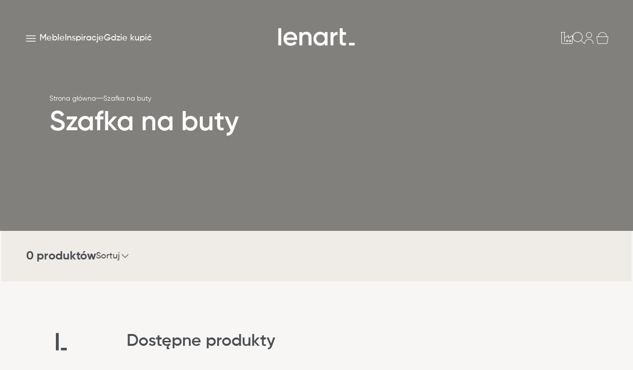

--- FILE ---
content_type: image/svg+xml
request_url: https://lenartmeble.pl/wp-content/uploads/2025/06/find-black.svg
body_size: -121
content:
<svg xmlns="http://www.w3.org/2000/svg" width="23.872" height="23.872" viewBox="0 0 23.872 23.872">
  <path id="find" d="M23.731,23.024,17.41,16.7a10.021,10.021,0,1,0-.707.708l6.321,6.321a.5.5,0,0,0,.708-.707ZM1.006,10.006a9,9,0,1,1,9,9A9.01,9.01,0,0,1,1.006,10.006Z" transform="translate(-0.006 -0.006)" fill="#4b4f54"/>
</svg>


--- FILE ---
content_type: text/javascript
request_url: https://eu1-config.doofinder.com/2.x/3257f38e-e023-4fb2-a6df-282d96c8efbd.js
body_size: 634
content:
(function (l, a, y, e, r, s, _) {
  l['DoofinderAppsObject'] = r; l[r] = l[r] || function () { (l[r].q = l[r].q || []).push(arguments) };
  s = a.createElement(y); s.async = 1; s.src = e; _ = a.getElementsByTagName(y)[0]; _.parentNode.insertBefore(s, _)
})(window, document, 'script', 'https://cdn.doofinder.com/apps/loader/2.x/loader.min.js', 'doofinderApp');

doofinderApp("config", "store", "3257f38e-e023-4fb2-a6df-282d96c8efbd")
doofinderApp("config", "zone", "eu1")

doofinderApp("config", "settings",
[{"vsn":"1.0","apps":[{"name":"layer","type":"search","options":{"trigger":".doofinder-search-button","zone":"eu1","url_hash":true},"overrides":{"autoload":{"mobile":null,"desktop":null},"layout":"Fullscreen","custom_css":{"mobile":[],"desktop":[]},"custom_properties":{"mobile":[],"desktop":[]},"search_query_retention":true}}],"settings":{"defaults":{"currency":"PLN","language":"pl-PL","hashid":"e24fa197c3754c2ebfcb093856a6035d"},"account_code":"f2cf20b2c452e663b010a85c1b5061","search_engines":{"en-US":{"PLN":"ed395f00424ec318a18e1e35663aabac"},"pl-PL":{"PLN":"e24fa197c3754c2ebfcb093856a6035d"}},"checkout_css_selector":null,"checkout_summary_urls":[],"checkout_confirmation_urls":[{"value":"/order-received","match_type":"contains"}],"sales_api_integration":null,"require_cookies_consent":false,"page_type_mappings":[{"id":297804,"type":"category_pages","match_conditions":[]},{"id":297805,"type":"home","match_conditions":[]},{"id":297806,"type":"product_pages","match_conditions":[]},{"id":297807,"type":"shopping_cart","match_conditions":[]}],"register_visits":true,"register_checkouts":true,"ga4_integration":false,"integrations_list":[],"platform_integration_type":"wordpress"}}])

--- FILE ---
content_type: application/javascript
request_url: https://lenartmeble.pl/wp-content/cache/debloat/js/8ff5b8bb85eab94acdb61249ae1d7017.js
body_size: 255
content:
"use strict";(self.webpackChunk_roots_bud_sage=self.webpackChunk_roots_bud_sage||[]).push([[4981],{"./styles/partials/products-filters.scss":function(){},"./scripts/partials/products-filters.js":function(){window.addEventListener("load",(()=>{!function(){const s=document.querySelector(".products-filters__all"),e=document.querySelector(".products-filters__all-backdrop"),t=document.querySelector(".products-filters__all-close"),l=document.querySelector(".products-filters__all-button");s&&t&&l&&(l.addEventListener("click",(()=>{s.classList.add("products-filters__all--open"),e.classList.add("products-filters__all-backdrop--open"),document.body.classList.add("no-scroll")})),t.addEventListener("click",(()=>{s.classList.remove("products-filters__all--open"),e.classList.remove("products-filters__all-backdrop--open"),document.body.classList.remove("no-scroll")})),e.addEventListener("click",(()=>{s.classList.remove("products-filters__all--open"),e.classList.remove("products-filters__all-backdrop--open"),document.body.classList.remove("no-scroll")})))}(),function(){const s=document.querySelectorAll(".products-filters__filter--default"),e=document.querySelector(".products-filters");s.forEach((s=>{s.addEventListener("change",(()=>{e.submit()}))}))}(),document.querySelectorAll(".products-filters__all-filters-modal").forEach((s=>{const e=s.querySelector(".products-filters__all-filters-modal-label"),t=s.querySelector(".products-filters__all-filters-modal-card");e.addEventListener("click",(()=>{t.classList.contains("products-filters__all-filters-modal-card--open")?t.classList.remove("products-filters__all-filters-modal-card--open"):t.classList.add("products-filters__all-filters-modal-card--open")}))}))}))}},function(s){var e=function(e){return s(s.s=e)};e("./styles/partials/products-filters.scss"),e("./scripts/partials/products-filters.js")}]);

--- FILE ---
content_type: image/svg+xml
request_url: https://lenartmeble.pl/wp-content/themes/lenartmeble-theme/public/images/icons/icon_menu_burger.18faf0.svg
body_size: -42
content:
<svg fill="#fff" viewBox="0 0 512 512" xmlns="http://www.w3.org/2000/svg">
	<path d="M441.13 166.52h-372a15 15 0 1 1 0-30h372a15 15 0 0 1 0 30m0 113.2h-372a15 15 0 1 1 0-30h372a15 15 0 0 1 0 30m0 113.2h-372a15 15 0 1 1 0-30h372a15 15 0 0 1 0 30"/>
</svg>


--- FILE ---
content_type: image/svg+xml
request_url: https://lenartmeble.pl/wp-content/uploads/2025/06/basket.svg
body_size: -73
content:
<svg xmlns="http://www.w3.org/2000/svg" width="23.9" height="24" viewBox="0 0 23.9 24">
  <path id="basket" d="M21,9A9,9,0,0,0,3,9H.04L1.88,21.85A2.515,2.515,0,0,0,4.35,24H19.62a2.516,2.516,0,0,0,2.48-2.15L23.94,9ZM12,1a8.011,8.011,0,0,1,8,8H4A8.011,8.011,0,0,1,12,1Zm9.11,20.71A1.508,1.508,0,0,1,19.62,23H4.35a1.5,1.5,0,0,1-1.48-1.29L1.19,10H22.78Z" transform="translate(-0.04)" fill="#fff"/>
</svg>


--- FILE ---
content_type: image/svg+xml
request_url: https://lenartmeble.pl/wp-content/uploads/2025/06/user.svg
body_size: -98
content:
<svg xmlns="http://www.w3.org/2000/svg" width="18" height="24.025" viewBox="0 0 18 24.025">
  <path id="user" d="M2.949,6a6.026,6.026,0,1,1,6.025,6.025A6.032,6.032,0,0,1,2.949,6Zm1,0A5.026,5.026,0,1,0,8.974.975,5.03,5.03,0,0,0,3.949,6ZM9,14a9.01,9.01,0,0,0-9,9v.5a.5.5,0,0,0,1,0V23a8,8,0,0,1,16,0v.5a.5.5,0,0,0,1,0V23A9.01,9.01,0,0,0,9,14Z" transform="translate(0 0.025)" fill="#fff"/>
</svg>


--- FILE ---
content_type: image/svg+xml
request_url: https://lenartmeble.pl/wp-content/themes/lenartmeble-theme/public/images/icons/icon_arrow_down.e82a57.svg
body_size: -157
content:
<svg width="512" height="512" viewBox="0 0 512 512" fill="none" xmlns="http://www.w3.org/2000/svg">
<path d="M396.6 160L416 180.7L256 352L96 180.7L115.3 160L256 310.5L396.6 160Z" fill="#4B4F54"/>
</svg>


--- FILE ---
content_type: image/svg+xml
request_url: https://lenartmeble.pl/wp-content/uploads/2025/06/basket-black.svg
body_size: -71
content:
<svg xmlns="http://www.w3.org/2000/svg" width="23.9" height="24" viewBox="0 0 23.9 24">
  <path id="basket" d="M21,9A9,9,0,0,0,3,9H.04L1.88,21.85A2.515,2.515,0,0,0,4.35,24H19.62a2.516,2.516,0,0,0,2.48-2.15L23.94,9ZM12,1a8.011,8.011,0,0,1,8,8H4A8.011,8.011,0,0,1,12,1Zm9.11,20.71A1.508,1.508,0,0,1,19.62,23H4.35a1.5,1.5,0,0,1-1.48-1.29L1.19,10H22.78Z" transform="translate(-0.04)" fill="#4b4f54"/>
</svg>


--- FILE ---
content_type: image/svg+xml
request_url: https://lenartmeble.pl/wp-content/uploads/2025/05/design-dark.svg
body_size: 503
content:
<svg xmlns="http://www.w3.org/2000/svg" width="53.004" height="47.074" viewBox="0 0 53.004 47.074">
  <g id="wyroznik-3" transform="translate(-20.784 -55.502)">
    <g id="group-MC0" transform="translate(20.784 55.502)">
      <path id="path12" d="M-1.174-1.164l2.561,0c2.593,0,4.479,2.021,4.476,5S3.969,8.828,1.376,8.825l-2.561,0ZM12.255,4.249h.009l-.011,10.813H26.978l0-4.581c1.217,3.168,4.44,5.283,9.272,5.288,5.356.006,8.81-2.572,8.816-7.218,0-4.711-3.51-6.069-7.058-7.105-2.58-.745-3.677-1.1-3.676-2.1,0-.645.517-1.193,1.711-1.192A3.33,3.33,0,0,1,39.142.544L44.5-2.579c-1.448-3.486-4.737-5.264-8.48-5.268-4.936-.005-8.133,3.089-8.137,7.154,0,4.13,2.994,6.133,6.735,7.266,2.29.68,4,.875,4,2.037,0,.677-.647,1.161-2.2,1.159A4.026,4.026,0,0,1,32.36,6.893L26.983,10V9.172l-8.322-.009,0-2.5,7.362.008L26.032.913,18.67.905l0-2.433,8.162.009.006-5.862H12.277L12.265,3.572h-.006A10.839,10.839,0,0,0,1.394-7.381H-7.889l-.023,22.443H1.37A10.845,10.845,0,0,0,12.255,4.249" transform="translate(7.935 7.847)" fill="#4b4f54"/>
      <path id="path14" d="M-7.972-1.878-15-12.128l-5.122-.005-.009,9.186-11.4-.012-.006,5.442,4.769,0c-.674,1.408-2.051,2.367-4.452,2.364-4.161,0-5.63-3.079-5.628-5.736a5.193,5.193,0,0,1,5.383-5.5A4.955,4.955,0,0,1-27.174-4.33l5.445-3.1a11.519,11.519,0,0,0-9.854-5.228A11.373,11.373,0,0,0-43.134-2.6h0l.018-9.53H-53.7l-.042,22.35h10.577l.018-9.48h0c.734,5.769,5.322,10.029,11.789,10.036,6.627.007,10.96-4.494,11.2-10.537h.01l-.011,9.98h6.4l.011-10.18L-6.7,10.217h5.122l.023-22.331-6.4-.007Z" transform="translate(53.739 36.3)" fill="#4b4f54"/>
    </g>
  </g>
</svg>


--- FILE ---
content_type: image/svg+xml
request_url: https://lenartmeble.pl/wp-content/themes/lenartmeble-theme/public/images/icons/icon_exit.3d5683.svg
body_size: -116
content:
<svg version="1.2" xmlns="http://www.w3.org/2000/svg" viewBox="0 0 11 11" width="11" height="11">
	<title>-e-Rectangle 3</title>
	<style>
		.s0 { fill: #4b4f54 } 
	</style>
	<path id="-e-Rectangle 1" fill-rule="evenodd" class="s0" d="m1.1 0.5l9.4 9.4-0.5 0.5-9.4-9.4z"/>
	<path id="-e-Rectangle 3" fill-rule="evenodd" class="s0" d="m0.8 9.9l9.5-9.4 0.4 0.5-9.4 9.4z"/>
</svg>

--- FILE ---
content_type: image/svg+xml
request_url: https://lenartmeble.pl/wp-content/themes/lenartmeble-theme/public/images/icons/icon_menu_burger_dark.358aba.svg
body_size: -202
content:
<svg fill="#4B4F54" viewBox="0 0 512 512" xmlns="http://www.w3.org/2000/svg">
	<path d="M441.13 166.52h-372a15 15 0 1 1 0-30h372a15 15 0 0 1 0 30m0 113.2h-372a15 15 0 1 1 0-30h372a15 15 0 0 1 0 30m0 113.2h-372a15 15 0 1 1 0-30h372a15 15 0 0 1 0 30"/>
</svg>


--- FILE ---
content_type: image/svg+xml
request_url: https://lenartmeble.pl/wp-content/uploads/2025/03/logo-dark.svg
body_size: 570
content:
<svg version="1.2" xmlns="http://www.w3.org/2000/svg" viewBox="0 0 157 37" width="157" height="37">
	<title>logo</title>
	<style>
		.s0 { fill: #4b4f54 } 
	</style>
	<g id="logo">
		<path id="path32" fill-rule="evenodd" class="s0" d="m26.2 30.6c3.1 0 5.4-1.3 6.8-3.1 0.1-0.1 0.3-0.2 0.5-0.1l4.2 2.5c0.2 0.1 0.2 0.3 0.1 0.5-2.5 3.5-6.5 5.6-11.7 5.6-9 0-14.8-6.1-14.8-14.3 0-8.1 5.8-14.3 14.4-14.3 8.1 0 13.6 6.5 13.6 14.3 0 0.7 0 1.5-0.1 2.2-0.1 0.2-0.2 0.3-0.4 0.3h-20.9c-0.2 0-0.4 0.2-0.3 0.4 1 4 4.4 6 8.6 6zm6.8-11.2c0.2 0 0.4-0.2 0.3-0.4-0.9-4.4-4.3-6.3-7.7-6.3-4.2 0-7.2 2.4-8.1 6.2-0.1 0.3 0.1 0.5 0.3 0.5z"/>
		<path id="path34" class="s0" d="m68.5 18.6v16.3c0 0.2-0.2 0.4-0.4 0.4h-5.1c-0.3 0-0.4-0.2-0.4-0.4v-15.7c0-4.2-2.4-6.3-6.1-6.3-3.9 0-6.9 2.3-6.9 7.8v14.2c0 0.2-0.2 0.4-0.4 0.4h-5.1c-0.2 0-0.4-0.2-0.4-0.4v-26.5c0-0.2 0.2-0.3 0.4-0.3h5.1c0.2 0 0.4 0.1 0.4 0.3v2c0 0.4 0.4 0.5 0.6 0.3 1.8-2.3 4.5-3.3 7.8-3.3 6.1 0 10.5 4.1 10.5 11.2z"/>
		<path id="path36" fill-rule="evenodd" class="s0" d="m100.9 8.4v26.5c0 0.2-0.1 0.4-0.3 0.4h-5.2c-0.2 0-0.3-0.2-0.3-0.4v-2.5c0-0.3-0.5-0.5-0.7-0.2-2 2.4-5 3.8-8.9 3.8-7.4 0-13.5-6.3-13.5-14.3 0-8.1 6.1-14.3 13.5-14.3 3.9 0 6.9 1.4 8.9 3.7 0.2 0.3 0.7 0.1 0.7-0.2v-2.5c0-0.2 0.1-0.3 0.3-0.3h5.2c0.2 0 0.3 0.1 0.3 0.3zm-5.8 13.3c0-5.1-3.7-8.7-8.6-8.7-4.9 0-8.6 3.6-8.6 8.7 0 5.1 3.7 8.7 8.6 8.7 4.9 0 8.6-3.6 8.6-8.7z"/>
		<path id="path38" class="s0" d="m6.8 34.9v-34.5c0-0.2-0.2-0.4-0.4-0.4h-5.2c-0.2 0-0.3 0.2-0.3 0.4v34.5c0 0.2 0.1 0.4 0.3 0.4h5.2c0.2 0 0.4-0.2 0.4-0.4z"/>
		<path id="path40" class="s0" d="m121.1 8v5.6c0 0.2-0.2 0.3-0.4 0.3-3.8-0.1-8 1.8-8 7.7v13.3c0 0.2-0.2 0.4-0.4 0.4h-5.1c-0.2 0-0.4-0.2-0.4-0.4v-26.5c0-0.2 0.2-0.3 0.4-0.3h5.1c0.2 0 0.4 0.1 0.4 0.3v2.8c0 0.4 0.5 0.5 0.7 0.2 1.7-2.7 4.4-3.7 7.3-3.8 0.2 0 0.4 0.1 0.4 0.4z"/>
		<path id="path42" class="s0" d="m132.1 13.7c-0.2 0-0.4 0.2-0.4 0.4v12.7c0 3.4 2.2 3.4 6.4 3.2 0.2 0 0.4 0.2 0.4 0.4v4.6c0 0.2-0.2 0.3-0.3 0.3-8.8 1-12.3-1.5-12.3-8.5v-26.4c0-0.2 0.1-0.4 0.3-0.4h5.2c0.2 0 0.3 0.2 0.3 0.4v7.3c0 0.2 0.2 0.4 0.4 0.4h6c0.2 0 0.4 0.1 0.4 0.3v5c0 0.2-0.2 0.3-0.4 0.3z"/>
		<path id="path44" class="s0" d="m144.7 35.3h11c0.2 0 0.4-0.2 0.4-0.4v-4.5c0-0.2-0.2-0.4-0.4-0.4h-11c-0.2 0-0.4 0.2-0.4 0.4v4.5c0 0.2 0.2 0.4 0.4 0.4z"/>
	</g>
</svg>

--- FILE ---
content_type: image/svg+xml
request_url: https://lenartmeble.pl/wp-content/themes/lenartmeble-theme/public/images/icons/icon_flame.07cbe5.svg
body_size: 201
content:
<svg xmlns="http://www.w3.org/2000/svg" width="17.499" height="20" viewBox="0 0 17.499 20">
  <path id="menu-flame" d="M13.644,3.15A21.154,21.154,0,0,1,10.569.373L10.255,0l-.32.37A9.4,9.4,0,0,0,8.07,4.958C7.732,6.667,7.525,7.489,6.5,7.489A.52.52,0,0,1,6.09,7.3c-.506-.552-.572-2.155-.495-3.036L5.7,3.1l-.817.842A10.115,10.115,0,0,0,1.5,11.248a8.75,8.75,0,0,0,17.5,0c0-3.836-2.722-6-5.355-8.1ZM7.893,18.19a3.335,3.335,0,0,1-.018-4.7l2.376-2.1,2.357,2.085A3.334,3.334,0,1,1,7.893,18.19Zm5.536.3a4.166,4.166,0,0,0-.251-5.626L10.25,10.276,7.3,12.884a4.16,4.16,0,0,0-.232,5.609,7.924,7.924,0,0,1-4.737-7.245A8.573,8.573,0,0,1,4.741,5.314a4.236,4.236,0,0,0,.735,2.55A1.358,1.358,0,0,0,6.5,8.321c1.756,0,2.063-1.556,2.387-3.2a9.382,9.382,0,0,1,1.379-3.829A25.285,25.285,0,0,0,13.125,3.8c2.478,1.973,5.041,4.013,5.041,7.447a7.925,7.925,0,0,1-4.738,7.246Z" transform="translate(-1.5 0.002)" fill="#de5858"/>
</svg>


--- FILE ---
content_type: image/svg+xml
request_url: https://lenartmeble.pl/wp-content/uploads/2025/06/user-black.svg
body_size: -96
content:
<svg xmlns="http://www.w3.org/2000/svg" width="18" height="24.025" viewBox="0 0 18 24.025">
  <path id="user" d="M2.949,6a6.026,6.026,0,1,1,6.025,6.025A6.032,6.032,0,0,1,2.949,6Zm1,0A5.026,5.026,0,1,0,8.974.975,5.03,5.03,0,0,0,3.949,6ZM9,14a9.01,9.01,0,0,0-9,9v.5a.5.5,0,0,0,1,0V23a8,8,0,0,1,16,0v.5a.5.5,0,0,0,1,0V23A9.01,9.01,0,0,0,9,14Z" transform="translate(0 0.025)" fill="#4b4f54"/>
</svg>


--- FILE ---
content_type: image/svg+xml
request_url: https://lenartmeble.pl/wp-content/uploads/2025/05/wardrobe-dark.svg
body_size: -46
content:
<svg id="wyroznik-2" xmlns="http://www.w3.org/2000/svg" width="38.889" height="48.148" viewBox="0 0 38.889 48.148">
  <path id="Path_74" data-name="Path 74" d="M0,46.3H1.852v1.852H7.407V46.3H31.482v1.852h5.556V46.3h1.852V0H0ZM37.037,1.852V44.444H20.37V1.852Zm-35.185,0H18.519V44.444H1.852Z" fill="#4b4f54"/>
  <path id="Path_75" data-name="Path 75" d="M8,12H9v1H8Z" transform="translate(7.156 10.631)" fill="#4b4f54"/>
  <path id="Path_76" data-name="Path 76" d="M12,12h1v1H12Z" transform="translate(10.733 10.631)" fill="#4b4f54"/>
</svg>


--- FILE ---
content_type: image/svg+xml
request_url: https://lenartmeble.pl/wp-content/uploads/2025/05/poland-dark.svg
body_size: 80
content:
<svg xmlns="http://www.w3.org/2000/svg" width="50" height="48.148" viewBox="0 0 50 48.148">
  <path id="wyroznik-1" d="M280,1137.185l-3.7-7.407v-5.555l-3.7-1.852,1.852-3.7h3.7v-3.7l-5.556-9.259H250.37V1102l-9.259,1.852-1.852,3.7L230,1109.407l1.852,24.074,5.555,3.7v1.852l1.852,1.852h5.556l3.7,1.852,3.7,5.556,3.7-1.852v1.852h1.852l1.852-1.852h7.407v1.852l7.408,1.852-1.852-5.556Zm-11.111,9.665v-2.257H258.863l-1.085,1.085v-2.23l-4.922,2.461-3.07-4.6-4.535-2.268h-5.226l-.767-.766v-2.076l-5.631-3.754-1.657-21.539,8.539-1.708,1.852-3.7,6.156-1.231v3.3h23.026l4.752,7.92v1.339h-3L270.1,1123.2l4.337,2.169v4.848l3.3,6.6-7.272,7.272,1.146,3.441Z" transform="translate(-230 -1102)" fill="#4b4f54"/>
</svg>
